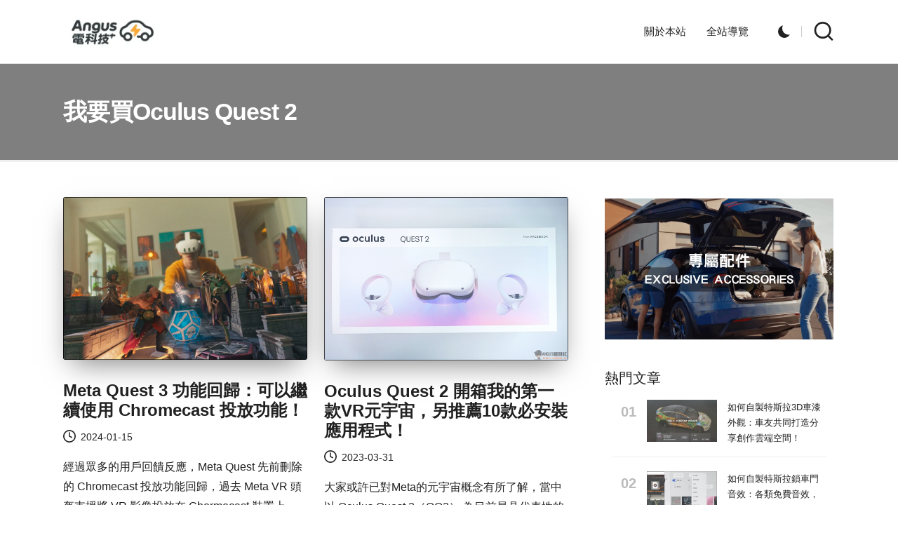

--- FILE ---
content_type: text/html; charset=utf-8
request_url: https://www.google.com/recaptcha/api2/aframe
body_size: 267
content:
<!DOCTYPE HTML><html><head><meta http-equiv="content-type" content="text/html; charset=UTF-8"></head><body><script nonce="xT3O9C8w0ysu1HSA_7_z5w">/** Anti-fraud and anti-abuse applications only. See google.com/recaptcha */ try{var clients={'sodar':'https://pagead2.googlesyndication.com/pagead/sodar?'};window.addEventListener("message",function(a){try{if(a.source===window.parent){var b=JSON.parse(a.data);var c=clients[b['id']];if(c){var d=document.createElement('img');d.src=c+b['params']+'&rc='+(localStorage.getItem("rc::a")?sessionStorage.getItem("rc::b"):"");window.document.body.appendChild(d);sessionStorage.setItem("rc::e",parseInt(sessionStorage.getItem("rc::e")||0)+1);localStorage.setItem("rc::h",'1769446784690');}}}catch(b){}});window.parent.postMessage("_grecaptcha_ready", "*");}catch(b){}</script></body></html>

--- FILE ---
content_type: application/javascript; charset=utf-8
request_url: https://www.tradingview-widget.com/static/bundles/embed/zh_TW.55431.c7ae55c38bb3a2f1b8fd.js
body_size: 1854
content:
(self.webpackChunktradingview=self.webpackChunktradingview||[]).push([[55431,80645,15572,57335,8105,87063,47076,21764,63004],{421685:e=>{e.exports=["佔GDP百分比"]},46374:e=>{e.exports=["% 面值"]},291500:e=>{e.exports=["折扣殖利率，%"]},167040:e=>{e.exports={en:["C"]}},800919:e=>{e.exports={en:["D"]}},933088:e=>{e.exports={en:["D"]}},918400:e=>{e.exports={en:["E"]}},514149:e=>{e.exports={en:["F"]}},650940:e=>{e.exports={en:["R"]}},745540:e=>{e.exports={en:["R"]}},756757:e=>{e.exports={en:["S"]}},102696:e=>{e.exports=["收="]},943253:e=>{e.exports=["高="]},389923:e=>{e.exports=["低="]},746728:e=>{e.exports=["開="]},971060:e=>{e.exports=["成交量"]},55569:e=>{e.exports=["日內價差數據不可用"]},970234:e=>{e.exports=["沒有數據"]},662789:e=>{e.exports=["沒有符合此時間週期的數據"]},13132:e=>{e.exports=["五月"]},869328:e=>{e.exports=["差價合約"]},125354:e=>{e.exports=["加密貨幣"]},398361:e=>{e.exports=["全部"]},207586:e=>{e.exports=["債券"]},2380:e=>{e.exports=["經濟"]},570135:e=>{e.exports=["外匯"]},141504:e=>{e.exports=["期貨"]},589740:e=>{e.exports=["基金"]},875313:e=>{e.exports=["指數"]},703374:e=>{e.exports=["期權"]},965331:e=>{e.exports=["股票"]},318717:e=>{e.exports=["3月"]},189992:e=>{e.exports=["3年"]},744479:e=>{e.exports=["一年"]},492440:e=>{e.exports=["10年"]},27969:e=>{e.exports=["10年"]},333493:e=>{e.exports=["1月"]},207075:e=>{e.exports=["1天"]},189696:e=>{e.exports=["1週"]},186322:e=>{e.exports=["1年"]},745391:e=>{e.exports=["2年"]},820877:e=>{e.exports=["3個月"]},558628:e=>{e.exports=["5天"]},772834:e=>{e.exports=["5年"]},869411:e=>{e.exports=["6月"]},655761:e=>{e.exports=["柱狀圖"]},366891:e=>{e.exports=["正在連接"]},745054:e=>{e.exports=["K線"]},580066:e=>{e.exports=["全部"]},462616:e=>{e.exports=["所有時間"]},227072:e=>{e.exports=["四月"]},534456:e=>{e.exports=["面積圖"]},546450:e=>{e.exports=["八月"]},527377:e=>{e.exports=["美國線"]},259213:e=>{e.exports=["基準線"]},745504:e=>{e.exports=["每月付費。"]},967752:e=>{e.exports=["每年付費。"]},418926:e=>{e.exports=["數據不可用"]},532084:e=>{e.exports=["十二月"]},739688:e=>{e.exports=["延遲的"]},254602:e=>{e.exports=["已下架"]},328304:e=>{e.exports=["昨收"]},57335:e=>{e.exports=["錯誤"]},302507:e=>{e.exports=["二月"]},339643:e=>{e.exports=["小數部分無效"]},383490:e=>{e.exports=["卡吉圖"]},99906:e=>{e.exports=["HLC區域"]},800886:e=>{e.exports=["HLC 線"]},987845:e=>{e.exports=["假日"]},913459:e=>{e.exports=["空心K線"]},863876:e=>{e.exports=["平均K線"]},498236:e=>{e.exports=["高低圖"]},753434:e=>{e.exports=["無法取得日內點差數據"]},652969:e=>{e.exports=["無效商品"]},909161:e=>{e.exports=["不允許使用此工具"]},562310:e=>{e.exports=["一月"]},853786:e=>{e.exports=["七月"]},800429:e=>{e.exports=["六月"]},912179:e=>{e.exports=["十月"]},786726:e=>{e.exports=["載入"]},903554:e=>{e.exports=["線形圖"]},409394:e=>{e.exports=["帶標記線"]},743588:e=>{e.exports=["新價線"]},92767:e=>{e.exports=["三月"]},241410:e=>{e.exports=["開市"]},762464:e=>{e.exports=["休市"]},696935:e=>{e.exports={en:["N/A"]}},206416:e=>{e.exports=["NSE數據目前在行動app上不可用。將來可能會提供。"]},836252:e=>{e.exports=["這裡沒有數據"]},653273:e=>{e.exports=["目前此處沒有數據"]},526899:e=>{e.exports=["十一月"]},988408:e=>{e.exports=["快照"]},370784:e=>{e.exports=["第二部分是無效的。"]},806816:e=>{e.exports=["九月"]},383298:e=>{e.exports=["交易時段成交量分佈圖"]},586146:e=>{
e.exports=["超出研究數上限：每個版面{number}項研究。\n請移除部分研究。"]},869217:e=>{e.exports=["階梯線"]},276519:e=>{e.exports=["點數圖"]},673897:e=>{e.exports=["盤後時段"]},488129:e=>{e.exports=["去年"]},158141:e=>{e.exports=["過去五年"]},784999:e=>{e.exports=["上個月"]},649423:e=>{e.exports=["上個季度"]},236018:e=>{e.exports=["盤前時段"]},366123:e=>{e.exports=["價格格式無效"]},914568:e=>{e.exports={en:["Q1"]}},913534:e=>{e.exports={en:["Q2"]}},914530:e=>{e.exports={en:["Q3"]}},903762:e=>{e.exports={en:["Q4"]}},167476:e=>{e.exports=["報價延遲 {number} 分鐘"]},369539:e=>{e.exports=["報價延遲{number}分鐘，每30秒更新一次"]},855169:e=>{e.exports=["範圍圖"]},303058:e=>{e.exports=["即時"]},188130:e=>{e.exports=["磚形圖"]},38822:e=>{e.exports=["重播模式"]},966719:e=>{e.exports=["警告"]},205935:e=>{e.exports=["今天"]},214572:e=>{e.exports=["此商品僅在{linkStart}TradingView{linkEnd}上可用"]},617809:e=>{e.exports=["時間價格機會"]},193722:e=>{e.exports=["成交量K線"]},292763:e=>{e.exports=["成交量軌跡"]},15572:e=>{e.exports=["造訪TradingView — 金融圖表平台和交易社群"]},168881:e=>{e.exports={en:["YTD"]}},251478:e=>{e.exports=["今年迄今為止"]},317310:e=>{e.exports=["每年"]},699912:e=>{e.exports=["按月計費"]},425256:e=>{e.exports=["按年計費"]},173039:e=>{e.exports=["每月一次"]},81277:e=>{e.exports=["三個月"]},233969:e=>{e.exports=["試用"]},946530:e=>{e.exports=["{proPlanName}試用"]},898393:e=>{e.exports=["月"]},862368:e=>{e.exports=["{str}天"]},664963:e=>{e.exports=["{str}小時"]},520062:e=>{e.exports=["{str}月"]},805926:e=>{e.exports=["{str}分"]},149306:e=>{e.exports=["{str}週"]},791549:e=>{e.exports=["{str}年"]},993205:e=>{e.exports=["年"]}}]);